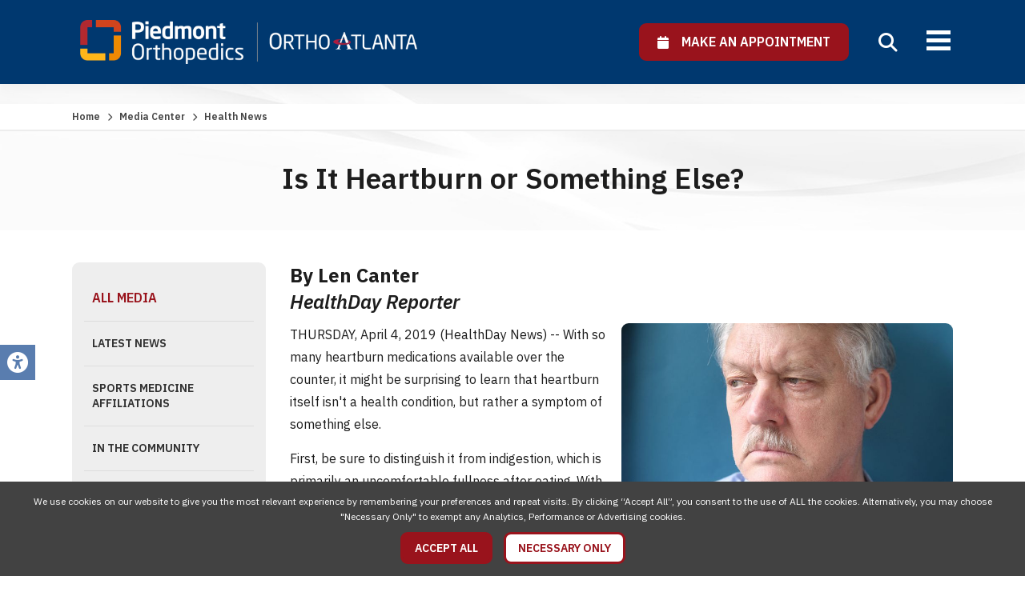

--- FILE ---
content_type: text/html; charset=utf-8
request_url: https://www.orthoatlanta.com/health-news/is-it-heartburn-or-something-else
body_size: 7888
content:
<!doctype html>
<html lang="en">
<head>
                    <!-- Meta Data -->
        <meta charset="UTF-8">
        <title>Is It Heartburn or Something Else? Piedmont Orthopedics | OrthoAtlanta</title>
        <meta name="viewport" content="width=device-width, initial-scale=1">
        <meta name="description" content="THURSDAY, April 4, 2019 (HealthDay News) -- With so many heartburn medications available over the counter, it might be surprising to learn that heartburn">
        <meta name="keywords" content="">
        <meta name="csrf-token" content="yHFjjuuhNmNgyKIEL1xyRvDcUKV55HaaJ8pE0tBA" />
                    <link rel="canonical" href="https://www.orthoatlanta.com/health-news/is-it-heartburn-or-something-else">
                        <meta property="og:site_name" content="Piedmont Orthopedics | OrthoAtlanta">
                    <meta property="og:title" content="Is It Heartburn or Something Else? Piedmont Orthopedics | OrthoAtlanta" />
            <meta property="og:url" content="https://www.orthoatlanta.com/health-news/is-it-heartburn-or-something-else" />
            <meta property="og:type" content="website" />
            <meta property="og:description" content="THURSDAY, April 4, 2019 (HealthDay News) -- With so many heartburn medications available over the counter, it might be surprising to learn that heartburn" />
                            <meta property="og:image" content="https://www.orthoatlanta.com/skins/base/images/structure/logo.png" />
                        <meta name="twitter:card" content="summary" />
            <meta name="twitter:title" content="Is It Heartburn or Something Else? Piedmont Orthopedics | OrthoAtlanta" />
            <meta name="twitter:description" content="THURSDAY, April 4, 2019 (HealthDay News) -- With so many heartburn medications available over the counter, it might be surprising to learn that heartburn" />
            <meta name="twitter:url" content="https://www.orthoatlanta.com/health-news/is-it-heartburn-or-something-else" />
                            <meta name="twitter:image" content="https://www.orthoatlanta.com/skins/base/images/structure/logo.png" />
                            <link rel="apple-touch-icon" sizes="180x180" href="/skins/base/images/favicons/apple-touch-icon.png">
        <link rel="icon" type="image/png" sizes="32x32" href="/skins/base/images/favicons/favicon-32x32.png">
        <link rel="icon" type="image/png" sizes="16x16" href="/skins/base/images/favicons/favicon-16x16.png">
        <link rel="manifest" href="/skins/base/images/favicons/site.webmanifest">
        <link rel="mask-icon" href="/skins/base/images/favicons/safari-pinned-tab.svg" color="#5bbad5">
        <link rel="shortcut icon" href="/skins/base/images/favicons/favicon.ico">
        <meta name="msapplication-TileColor" content="#da532c">
        <meta name="msapplication-config" content="/skins/base/images/favicons/browserconfig.xml">
        <meta name="theme-color" content="#ffffff">
        <link rel="preconnect" href="https://fonts.googleapis.com">
        <link rel="preconnect" href="https://fonts.gstatic.com" crossorigin>
        <link href="https://fonts.googleapis.com/css2?family=IBM+Plex+Sans:ital,wght@0,300;0,400;0,500;0,600;0,700;1,300;1,400;1,500;1,600;1,700&display=swap" rel="stylesheet">
        <link rel="stylesheet" href="/skins/base/css/screen.min.css"/>
                <style>
        #header{background: #00386f !important;}
    </style>

    <meta name="robots" content="noindex, nofollow" />
            <!-- Google Tag Manager -->
<script>(function(w,d,s,l,i){w[l]=w[l]||[];w[l].push({'gtm.start':
new Date().getTime(),event:'gtm.js'});var f=d.getElementsByTagName(s)[0],
j=d.createElement(s),dl=l!='dataLayer'?'&l='+l:'';j.async=true;j.src=
'https://www.googletagmanager.com/gtm.js?id='+i+dl;f.parentNode.insertBefore(j,f);
})(window,document,'script','dataLayer','GTM-NGLQLL7');</script>
<!-- End Google Tag Manager -->

<meta name="google-site-verification" content="BPrR-zs8WsCFRSa1vlYFAi-n938Z9D2P3YQK5K7UKBw" />

<meta name="google-site-verification" content="mmmJ8zdvUtIhn_pGrligrlzLq5gnUWFKdgmGKL5dHDQ" />

<script type="text/javascript" src="//script.crazyegg.com/pages/scripts/0079/3021.js" async="async"></script>
    </head>
<body>
            
                <div id="accessibility_tools">
            <a class="open-accessibility-tools"><span class="fa fa-universal-access"></span></a>
            <div class="accessibility-links">
                <h5>Accessibility Tools</h5>
                <a id="font-plus" href="/increase-font-size"><i class="fa fa-search-plus"></i>&nbsp;&nbsp;Text Larger</a>
                <a id="font-minus" href="/decrease-font-size"><span class="fa fa-search-minus"></span>&nbsp;&nbsp;Text Smaller</a>
                <a href="/contrast/high"><span class="fa fa-circle-half-stroke"></span>&nbsp;&nbsp;High Contrast</a>
                <a href="/contrast/grayscale"><span class="fa fa-cloud-moon"></span>&nbsp;&nbsp;Grayscale</a>
                <a href="/disable-animation"><span class="fa fa-circle-pause"></span>&nbsp;&nbsp;Disable Animation</a>
                <a href="/sitemap"><span class="fa fa-sitemap"></span>&nbsp;&nbsp;Sitemap</a>
                <a href="/reset-accessibility"><span class="fa fa-rotate-backward"></span>&nbsp;&nbsp;Reset</a>
                <a href="#" class="close-tb"><span class="icon-li-cross"></span>&nbsp;&nbsp;Close Toolbox</a>
            </div>
        </div>
        <div id="wrapper" >
                    <div id="header">
                <div class="header-top">
    <div class="container">
        <div id="logo"><a href="/"><img src="/skins/base/images/structure/logo-white.webp" alt="OrthoAtlanta | Logo"/></a></div>
        <div class="head-right">
            <div class="apt-select">
            	<a  href="https://orthoatlanta.care.piedmont.org/providers"  rel="nofollow" class="btn alt ilb" target="_blank"><span class="apt-label"><span class="fa fa-calendar"></span>&nbsp;&nbsp;&nbsp;&nbsp;Make An Appointment</span></a>
                <!--<span class="apt-type">
                    <span class="apt-btns">
                        <a href="https://orthoatlanta.care.piedmont.org/providers" class="apt-go apt-new" target="_blank"><span class="hl">New Patient?</span>&nbsp;&nbsp; Click Here &nbsp;&nbsp;<span class="fa fa-chevron-right"></span></a>
                        <a href="https://orthoatlanta.care.piedmont.org/providers" class="apt-go apt-return" target="_blank"><span class="hl">Returning Patient?</span>&nbsp;&nbsp; Welcome Back &nbsp;&nbsp;<span class="fa fa-chevron-right"></span></a>
                    </span>
                </span>-->
            </div>
            <div class="top-links">
                <div class='cms-block'><p>
    <a href="/about-us">About Us</a>&nbsp; /&nbsp; <a href="/about-us/careers">Careers&nbsp;</a> /&nbsp; <a href="/resources-category/patient-portal">Patient Portal&nbsp;</a> /&nbsp; <a href="/resources-category/payments">Online Bill Pay</a>
</p></div>
            </div>
        </div>
        <div class="nav-search">
            <a class="mobile-menu">
                <span class="mline"></span>
                <span class="mline"></span>
                <span class="mline"></span>
            </a>
            <a class="search-icon"><span class="fa fa-search"></span></a>
            <div id="navigation">
                <div class="nav-hold">
    <ul id="nav-menu">
        <li class="mclose"><a><span class="fa fa-close"></span></a></li>
        <li class="m-apt"><a   href="https://orthoatlanta.care.piedmont.org/providers"  class="btn alt" target="_blank"><span class="fa fa-calendar"></span>&nbsp;&nbsp; Make an Appointment</a></li>
        <li class="level_1"><a class="l1-link" href="/providers">Providers</a><div class="subnav"><ul><li class="level_2"><a href="/care-providers/physicians">Physicians</a></li><li class="level_2"><a href="/care-providers/physician-assistants">Physician Assistants</a></li><li class="level_2"><a href="/care-providers/nurse-practitioners">Nurse Practitioners</a></li><li class="level_2"><a href="/care-providers/rehabilitation">Rehabilitation</a></li></ul></div></li><li class="level_1"><a class="l1-link" href="/locations">Locations</a><div class="subnav locnav"><ul><li class="reg"><b>Central</b></li><li class="level_2"><a href="/locations/brookhaven">Brookhaven</a></li><li class="level_2"><a href="/locations/piedmont-west">Piedmont West</a></li><li class="level_2"><a href="/locations/sandy-springs">Sandy Springs</a></li><li class="level_2"><a href="/locations/the-battery-atlanta">The Battery Atlanta</a></li></ul><ul><li class="reg"><b>East</b></li><li class="level_2"><a href="/locations/aiken">Aiken</a></li><li class="level_2"><a href="/locations/augusta-downtown">Augusta Downtown</a></li><li class="level_2"><a href="/locations/covington">Covington</a></li><li class="level_2"><a href="/locations/evans">Evans</a></li><li class="level_2"><a href="/locations/rockdale">Rockdale</a></li><li class="level_2"><a href="/locations/snellville">Snellville</a></li><li class="level_2"><a href="/locations/stonecrest">Stonecrest</a></li></ul><ul><li class="reg"><b>North</b></li><li class="level_2"><a href="/locations/alpharetta">Alpharetta</a></li><li class="level_2"><a href="/locations/gwinnett">Gwinnett</a></li><li class="level_2"><a href="/locations/johns-creek">Johns Creek</a></li><li class="level_2"><a href="/locations/marietta">Marietta</a></li><li class="level_2"><a href="/locations/woodstock">Woodstock</a></li></ul><ul><li class="reg"><b>South</b></li><li class="level_2"><a href="/locations/fayetteville">Fayetteville</a></li><li class="level_2"><a href="/locations/macon">Macon</a></li><li class="level_2"><a href="/locations/mcdonough">McDonough</a></li><li class="level_2"><a href="/locations/newnan">Newnan</a></li><li class="level_2"><a href="/locations/peachtree-city">Peachtree City</a></li><li class="level_2"><a href="/locations/stockbridge">Stockbridge</a></li></ul><ul><li class="reg"><b>West</b></li><li class="level_2"><a href="/locations/austell">Austell</a></li><li class="level_2"><a href="/locations/cartersville">Cartersville</a></li><li class="level_2"><a href="/locations/douglasville">Douglasville</a></li></ul></div></li><li class="level_1"><a class="l1-link" href="/services">Services</a><div class="subnav "><ul><li class="level_2"><a href="/services/orthopedics">Orthopedics</a></li><li class="level_2"><a href="/services/physical-therapy">Physical Therapy</a></li><li class="level_3"><a href="/services/physical-therapy/lower-extremity-rom-exercises">&nbsp;&nbsp;- Lower Extremity ROM Exercises</a></li><li class="level_2"><a href="/services/mri-imaging">MRI /Imaging</a></li><li class="level_2"><a href="/services/physiatry">Physiatry</a></li><li class="level_2"><a href="/services/outpatient-surgery">Outpatient Surgery</a></li><li class="level_3"><a href="/services/outpatient-surgery/surgery-center-austell">&nbsp;&nbsp;- Surgery Center Austell</a></li><li class="level_3"><a href="/services/outpatient-surgery/surgery-center-fayetteville">&nbsp;&nbsp;- Surgery Center Fayetteville</a></li><li class="level_2"><a href="/services/work-related-injuries-and-evaluations">Work Injuries</a></li></ul></div></li><li class="level_1"><a class="l1-link" href="/specialties">Specialties</a><div class="subnav nav-mega"><ul><li class="level_2"><a href="/specialties/elbow">Elbow</a></li><li class="level_2"><a href="/specialties/foot-ankle">Foot & Ankle</a></li><li class="level_2"><a href="/specialties/fracture-care">Fracture Care</a></li><li class="level_2"><a href="/specialties/hand-wrist">Hand & Wrist</a></li><li class="level_2"><a href="/specialties/hip">Hip</a></li><li class="level_3"><a href="/specialties/hip/general-hip">&nbsp;&nbsp;- General Hip</a></li><li class="level_3"><a href="/specialties/hip/hip-joint-replacement">&nbsp;&nbsp;- Hip Joint Replacement</a></li><li class="level_2"><a href="/specialties/joint-replacement">Joint Replacement</a></li><li class="level_2"><a href="/specialties/knee">Knee</a></li><li class="level_3"><a href="/specialties/knee/general-knee">&nbsp;&nbsp;- General Knee</a></li><li class="level_3"><a href="/specialties/knee/knee-joint-replacement">&nbsp;&nbsp;- Knee Joint Replacement</a></li></ul><ul><li class="level_2"><a href="/specialties/orthopedic-oncology">Orthopedic Oncology</a></li><li class="level_2"><a href="/specialties/pediatric-orthopedics">Pediatric Orthopedics</a></li><li class="level_2"><a href="/specialties/physiatry">Physiatry</a></li><li class="level_2"><a href="/specialties/shoulder">Shoulder</a></li><li class="level_2"><a href="/specialties/spine">Spine</a></li><li class="level_3"><a href="/specialties/spine/operative">&nbsp;&nbsp;- Operative</a></li><li class="level_3"><a href="/specialties/spine/nonoperative">&nbsp;&nbsp;- Non-Operative</a></li><li class="level_2"><a href="/specialties/sports-medicine">Sports Medicine</a></li></ul></div></li><li class="level_1"><a class="l1-link" href="/resource-center">Patient Resources</a><div class="subnav"><ul><li class="level_2"><a href="/resources-category/payments">Payments</a></li><li class="level_2"><a href="/resources-category/patient-portal">Patient Portal</a></li><li class="level_2"><a href="/resources-category/preparing-for-your-visit">Preparing For Your Visit</a></li><li class="level_2"><a href="/resources-category/insurance">Insurance</a></li><li class="level_2"><a href="/resources-category/auxiliary-aids-and-services">Auxiliary Aids and Services</a></li><li class="level_2"><a href="/resources-category/non-discrimination-practices">Non-Discrimination Practices</a></li><li class="level_2"><a href="/resources-category/total-joint-replacement-guidebook">Total Joint Replacement Guidebook</a></li><li class="level_2"><a href="/resources-category/work-related-injuries-and-evaluations">Work Related Injuries and Evaluations</a></li></ul></div></li><li class="level_1"><a class="l1-link" href="/media-center">Media Center</a><div class="subnav"><ul><li class="level_2"><a href="/media-center">All Media</a></li><li class="level_2"><a href="/media-category/news">Latest News</a></li><li class="level_2"><a href="/media-category/sports-medicine-affiliations">Sports Medicine Affiliations</a></li><li class="level_2"><a href="/media-category/in-the-community">In the Community</a></li><li class="level_2"><a href="/media-center/health-news">Health News</a></li></ul></div></li>
    </ul>
    <div class="extra-mobile-links"></div>
    <div class="clear"></div>
</div>
                <div class="clear"></div>
            </div>
            <div class="clear"></div>
        </div>
        <div class="clear"></div>
    </div>
</div>
<div class="search">
    <div class="container">
        <form method="POST" action="https://www.orthoatlanta.com/search" accept-charset="UTF-8" id="searchForm"><input name="_token" type="hidden" value="yHFjjuuhNmNgyKIEL1xyRvDcUKV55HaaJ8pE0tBA">
        <label>How Can We Help You Today? Search Our Website</label>
        <div class="field-hold">
        <input class="search-field" id="searchTime" autocomplete="off" placeholder="Enter Keywords" maxlength="30" name="terms" type="text" value="">
        <button type="submit"><span class="fa fa-search"></span></button>
        </div>
        </form>
    </div>
</div>
                <div class="clear"></div>
            </div>
                <!-- Main Layout -->
                    <div id="content">
            <div class="page-banner">
        <div class="breadcrumbs"><div class="container"><!-- breadcrumbs -->
<a href="/">Home</a> <span class="arrow fa fa-chevron-right"></span> <a href="/media-center">Media Center</a> <span class="arrow fa fa-chevron-right"></span>  <span class="current">Health News</span></div></div>
        <div class="container">
            <h1>Is It Heartburn or Something Else?</h1>
        </div>
    </div>
    <div class="content-hold">
        <div class="container">
            <div class="content-left">
                <a class="side-trigger">
        <span class="txt">Menu</span>
        <span class="sline"></span>
        <span class="sline"></span>
        <span class="sline"></span>
    </a>
    <div class="clear"></div>
    <div class="side-nav">
        <ul>
                                                <li><a class="selected sn-parent" href="/media-center">All Media</a></li>
                                                                            <li><a href="/media-category/news">Latest News</a></li>
                                                                <li><a href="/media-category/sports-medicine-affiliations">Sports Medicine Affiliations</a></li>
                                                                <li><a href="/media-category/in-the-community">In the Community</a></li>
                                                                            <li><a href="/media-center/health-news">Health News</a></li>
                                    </ul>
    </div>

                <div class="media-filters">
    <form method="POST" action="https://www.orthoatlanta.com/health-news-search" accept-charset="UTF-8" id="healthSearch"><input name="_token" type="hidden" value="yHFjjuuhNmNgyKIEL1xyRvDcUKV55HaaJ8pE0tBA">
    <input id="healthNewsFiltered" name="healthNewsFiltered" type="hidden" value="1">
    <div class="media-search">
        <input class="search-field" id="searchHealthNews" autocomplete="off" placeholder="Search Health News" name="terms" type="text" value="">
        <button type="submit" class="fa fa-search"></button>
    </div>
    </form>
</div>            </div>
            <div class="content-right">
                <div class="wysiwyg">
                    <h3 class="date"><b>By Len Canter</b><br><i>HealthDay Reporter</i></h3>
                    <div class="news-detail">
                                                    <div class="rd-img-right"><img class="article-img" src="https://media.healthday.com/Images/icimages/throat117.jpg?resize=180:135" alt="Is It Heartburn or Something Else?"/></div>
                                                <p>THURSDAY, April 4, 2019 (HealthDay News) -- With so many heartburn medications available over the counter, it might be surprising to learn that heartburn itself isn't a health condition, but rather a symptom of something else.</p>

<p>First, be sure to distinguish it from indigestion, which is primarily an uncomfortable fullness after eating. With heartburn, there's a burning sensation in your chest or neck. It might feel like food is coming back up into your mouth, maybe with a bad taste. </p>

<p> Fatty, fried and spicy dishes, citrus fruits, caffeinated drinks, garlic, onions and tomatoes are some foods that can bring on heartburn. So can habits like smoking and drinking alcohol.</p>

<p><b>Other Heartburn Triggers</b></p><ul>

<li>Being overweight</li>
<li>Eating large meals</li>
<li>Lying down soon after eating</li></ul>

<p>Making lifestyle changes to avoid these triggers may help reduce heartburn symptoms or their frequency.</p>

<p>If you still have heartburn on a regular basis, see your doctor. You could have GERD, which is gastro-esophageal reflux disease. That's when stomach acids and food back up into your esophagus, the tube that links your mouth and stomach. It often happens because the muscle that seals off your stomach is weak.</p>

<p>Getting the right diagnosis is especially important if you have persistent symptoms like a sore throat, cough or scratchy voice, difficulty or pain when swallowing, frequent burping or vomiting. Don't self-treat with over-the-counter heartburn medications. They're not effective for everyone and some have serious long-term side effects. And they can't treat any underlying problem.</p>

<p>Also know that chest pain called angina and even a heart attack can feel like heartburn. If you have persistent pain and you aren't sure if it's just heartburn, call 911.</p>

<p><b>More information</b></p>

<p>The American Gastroenterological Association has more on <a href="https://www.gastro.org/practice-guidance/gi-patient-center/topic/gastroesophageal-reflux-disease-gerd" target="_new">GERD</a> and how to recognize it.</p>
                        
                    </div>
                    <div class="clear"></div>
                </div>
                <div class="clear"></div>
                <hr>
                <a href="https://www.orthoatlanta.com" class="btn ilb"><span class="fa fa-chevron-left"></span>&nbsp;&nbsp; Back</a>
                <div class="clear">&nbsp;</div>
                <div class="page-disclaimer">
                    <div class='cms-block'><p class="rd-img-left"><img src="/storage/wysiwyg/healthday_web_small.jpg" data-image="1"></p>
<p>The news stories provided in Health News and our Health-E News Newsletter are a service of the nationally syndicated HealthDay® news and information company. Stories refer to national trends and breaking health news, and are not necessarily indicative of or always supported by our facility and providers. This information is provided for informational and educational purposes only, and is not intended to be a substitute for medical advice, diagnosis, or treatment.</p></div>
                </div>
            </div>
            <div class="clear"></div>
        </div>
    </div>
        <div class="clear"></div>
    </div>
            <!-- /End Main Layout -->
                    <div id="footer">
                <div class="container">
    <div class="footer-hold">
        <div class="footer-links"><div class='cms-block'><ul>
    <li><a href="/services">Services</a></li>
    <li class="l2"><a href="/services/orthopedics">Orthopedics</a></li>
    <li class="l2"><a href="/services/physical-therapy">Physical Therapy</a></li>
    <li class="l2"><a href="/services/mri-imaging">MRI /Imaging</a></li>
    <li class="l2"><a href="/services/physiatry">Physiatry</a></li>
    <li class="l2"><a href="/services/outpatient-surgery">Surgery Centers</a></li>
</ul>
<ul>
    <li><a href="/specialties">Specialties</a></li>
    <li class="l2"><a href="/specialties/elbow">Elbow</a></li>
    <li class="l2"><a href="/specialties/foot-ankle">Foot &amp; Ankle</a></li>
    <li class="l2"><a href="/specialties/fracture-care">Fracture Care</a></li>
    <li class="l2"><a href="/specialties/hand-wrist">Hand &amp; Wrist</a></li>
    <li class="l2"><a href="/specialties/hip">Hip</a></li>
    <li class="l2"><a href="/specialties/joint-replacement">Joint Replacement</a></li>
    <li class="l2"><a href="/specialties/knee">Knee</a></li>
    <li class="l2"><a href="/specialties/orthopedic-oncology">Orthopedic Oncology</a></li>
    <li class="l2"><a href="/specialties/pediatric-orthopedics">Pediatric Orthopedics</a></li>
    <li class="l2"><a href="/specialties/physiatry">Rehabilitation</a></li>
    <li class="l2"><a href="/specialties/shoulder">Shoulder</a></li>
    <li class="l2"><a href="/specialties/spine">Spine</a></li>
    <li class="l2"><a href="/specialties/sports-medicine">Sports Medicine</a></li>
    <li class="l2"><a href="/specialties/work-injuries">Work Injuries</a></li>
</ul>
<ul>
    <li><a href="/locations">Locations</a></li>
    <li><a href="/providers">Providers</a></li>
    <li><a href="/resource-center">Resource Center</a></li>
    <li><a href="/media-center">Media Center</a></li>
    <li><a href="/about-us">About Us</a></li>
    <li><a href="/about-us/careers">Careers</a></li>
    <li><a href="/resources-category/patient-portal">Patient Portal</a></li>
    <li><a href="/resources-category/payments">Online Bill Pay</a></li>
    <li><a href="/sitemap">Sitemap</a></li>
    <li><a href="/notice-of-privacy-practices">Notice of Privacy Practices</a></li>
    <li><a href="/privacy-policy">Privacy Policy</a></li>
<li><a href="/storage/wysiwyg/compliance_code_of_conduct.pdf" data-file="1" data-name="compliance_code_of_conduct.pdf">Code of Conduct</a></li>
    <li><a href="https://outlook.office365.com/owa/">Employee Login</a></li>
</ul></div></div>
        <div class="footer-social">
            <a class="flogo" href="/"><img src="/skins/base/images/structure/logo-footer.png" alt="OrthoAtlanta"/></a>
            <h4>Connect With Us</h4>
            <div class="social">
    <ul>
        <li><a href="http://www.facebook.com/OrthoAtlanta" class="facebook" rel="noopener" target="_blank"><img src="/skins/base/images/social/facebook.svg" alt="facebook" /></a><li><a href="http://twitter.com/OrthoAtlanta" class="twitter" rel="noopener" target="_blank"><img src="/skins/base/images/social/x.svg" alt="x" /></a><li><a href="https://www.linkedin.com/company/2102945" class="linkedin" rel="noopener" target="_blank"><img src="/skins/base/images/social/linkedin.svg" alt="linkedin" /></a><li><a href="https://www.youtube.com/channel/UCDnVjAN75TrUEsFB1uv5M9A" class="youtube" rel="noopener" target="_blank"><img src="/skins/base/images/social/youtube.svg" alt="youtube" /></a><li><a href="https://www.instagram.com/orthoatlanta" class="instagram" rel="noopener" target="_blank"><img src="/skins/base/images/social/instagram.svg" alt="instagram" /></a>
    </ul>
</div>
        </div>
        <div class="clear"></div>
    </div>
</div>            </div>
            <div id="copyright">
                <div class="container">
                    &copy; 2026 Piedmont Orthopedics | OrthoAtlanta, All Rights Reserved.
                                        <div class="clear"></div>
                </div>
            </div>
            </div>
    <style>
    .accept-cookies{position: fixed; z-index: 9999; bottom: 0; left: 0; width: 100%; padding: 15px; background: #424242; color: #FFF; text-align: center; box-sizing:border-box; -moz-box-sizing:border-box; -webkit-box-sizing:border-box;}
    .accept-cookies .btn{display: inline-block; margin: 10px 5px 0; padding: 10px 15px;}
    .accept-cookies .cookie-msg{max-width: 1500px; margin: 0 auto; font-size: 12px; line-height: 1.6em;}
</style>
<div class="accept-cookies">
    <div class="cookie-msg">
        We use cookies on our website to give you the most relevant experience by remembering your preferences and repeat visits. By clicking “Accept All”, you consent to the use of ALL the cookies. Alternatively, you may choose "Necessary Only" to exempt any Analytics, Performance or Advertising cookies.
    </div>
    <a class="btn alt accept_cookies">Accept All</a>
    <a class="btn decline_cookies">Necessary Only</a>
    <div class="clear"></div>
</div>

                        <script src="/skins/base/js/jquery.js"></script>
        <script src="/skins/base/js/custom.min.js" ></script>
                    
                        
        <script type="application/ld+json">
        {
          "@context": "https://schema.org/",
          "@type": "Website",
          "url":"https://www.orthoatlanta.com/health-news/is-it-heartburn-or-something-else",
          "name":"Is It Heartburn or Something Else? Piedmont Orthopedics | OrthoAtlanta"
          }
        </script>
        <script type="application/ld+json">
        {
          "@context": "https://schema.org/",
          "@type": "Organization",
          "url":"https://www.orthoatlanta.com",
          "sameAs":[
            "http://www.facebook.com/OrthoAtlanta","http://twitter.com/OrthoAtlanta","https://www.linkedin.com/company/2102945","https://www.youtube.com/channel/UCDnVjAN75TrUEsFB1uv5M9A","https://www.instagram.com/orthoatlanta"
            ],
            "logo":"https://www.orthoatlanta.com/skins/base/images/structure/logo.png"
          }
        </script>
        <script>
        $('.accept_cookies').on('click', function(){
            $('.accept-cookies').hide();
            edz_setCookie("allow_tracking", 1, 60);
            location.reload();
        });
        $('.decline_cookies').on('click', function(){
            $('.accept-cookies').hide();
            edz_setCookie("allow_tracking", 0, 60);
            location.reload();
        });
        function edz_setCookie(cname, cvalue, exdays) {
            var d = new Date();
            d.setTime(d.getTime() + (exdays*24*60*60*1000));
            var expires = "expires="+d.toUTCString();
            document.cookie = cname + "=" + cvalue + "; " + expires+"; path=/";
        }
        function edz_getCookie(cname) {
            var name = cname + "=";
            var ca = document.cookie.split(';');
            for(var i=0; i<ca.length; i++) {
                var c = ca[i];
                while (c.charAt(0)==' ') c = c.substring(1);
                if (c.indexOf(name) == 0) return parseInt(c.substring(name.length,c.length));
            }
            return "";
        }
    </script>
    <script>
        $(function(){
            var startit = $('#header').height();
            var tostick = $('#header');
            var inst = $(this).scrollTop();
            if (inst > startit) {
                if(!tostick.hasClass('sticky')){
                    tostick.addClass('sticky');
                }
            } else {
                if(tostick.hasClass('sticky')){
                    tostick.removeClass('sticky');
                }
            }
            $(window).scroll(function () {
                var st = $(this).scrollTop();
                if (st > startit) {
                    if(!tostick.hasClass('sticky')){
                        tostick.addClass('sticky');
                    }
                } else {
                    if(tostick.hasClass('sticky')){
                        tostick.stop(true, true).removeClass('sticky');
                    }
                }
            });
        });
        $('.search-icon').on('click', function(){
            $('.search').stop(true, true).slideToggle();
            $(this).toggleClass('close');
            if($(this).hasClass('close')){
                $('.search-field').focus();
            }
        });
        $('.search-icon').on('focus', function(){
            $('.search').stop(true, true).slideToggle();
            $(this).toggleClass('close');
            if($(this).hasClass('close')){
                $('.search-field').focus();
            }
        });

        $('.mobile-menu').click(function(){
            $('#navigation').toggleClass('open');
        });

        $('.mclose').click(function(){
            $('#navigation').removeClass('open');
        });
    </script>
    <script>
        $('.side-trigger').click(function(){
            $('.side-nav').stop(true, true).slideToggle();
        });
    </script>
    <div id="edreamz-overlays">
    <style>
        .edz-ov-mask{display:none; z-index:9999; position: fixed; top:0; left:0; width: 100%; height: 100%; background:#000; background: rgba(0,0,0,0.85); box-sizing:border-box; -moz-box-sizing:border-box; -webkit-box-sizing:border-box;}
        .edz-ov-body{max-width:94%; padding: 15px; box-sizing:border-box; -moz-box-sizing:border-box; -webkit-box-sizing:border-box; position: absolute; top: 50%; left: 50%;
            -ms-transform: translate(-50%,-50%);
            -webkit-transform: translate(-50%,-50%);
            -moz-transform: translate(-50%,-50%);
            -o-transform: translate(-50%,-50%);
            transform: translate(-50%,-50%);
        }
        .edz-ov-body a{cursor: pointer;}
    </style>
                                                                                                <script>
        function edz_ov_setCookie(cname, cvalue, exdays) {
            var d = new Date();
            d.setTime(d.getTime() + (exdays*24*60*60*1000));
            var expires = "expires="+d.toUTCString();
            document.cookie = cname + "=" + cvalue + "; " + expires+"; path=/";
        }
        function edz_ov_getCookie(cname) {
            var name = cname + "=";
            var ca = document.cookie.split(';');
            for(var i=0; i<ca.length; i++) {
                var c = ca[i];
                while (c.charAt(0)==' ') c = c.substring(1);
                if (c.indexOf(name) == 0) return parseInt(c.substring(name.length,c.length));
            }
            return "";
        }
        function edz_ov_setViewTacking(camp_id, over_id){
            $.get("/edz-ov-track-view/"+camp_id+"/"+over_id);
        }
        function edz_ov_setConversionTacking(camp_id, over_id){
            $.get("/edz-ov-track-conversion/"+camp_id+"/"+over_id);
        }
    </script>
</div></body>
</html>